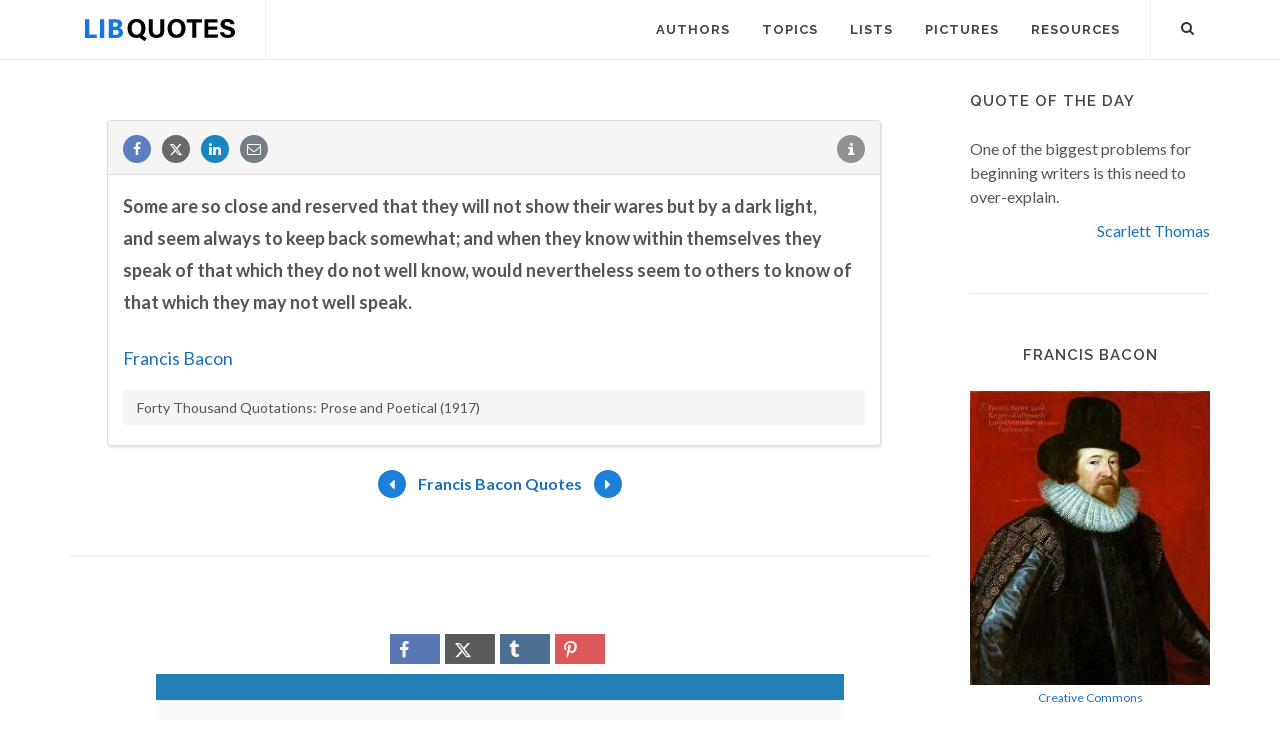

--- FILE ---
content_type: text/html; charset=utf-8
request_url: https://www.google.com/recaptcha/api2/aframe
body_size: 247
content:
<!DOCTYPE HTML><html><head><meta http-equiv="content-type" content="text/html; charset=UTF-8"></head><body><script nonce="ZpxO6-h5cYoOd1vd5g-MtA">/** Anti-fraud and anti-abuse applications only. See google.com/recaptcha */ try{var clients={'sodar':'https://pagead2.googlesyndication.com/pagead/sodar?'};window.addEventListener("message",function(a){try{if(a.source===window.parent){var b=JSON.parse(a.data);var c=clients[b['id']];if(c){var d=document.createElement('img');d.src=c+b['params']+'&rc='+(localStorage.getItem("rc::a")?sessionStorage.getItem("rc::b"):"");window.document.body.appendChild(d);sessionStorage.setItem("rc::e",parseInt(sessionStorage.getItem("rc::e")||0)+1);localStorage.setItem("rc::h",'1768955452298');}}}catch(b){}});window.parent.postMessage("_grecaptcha_ready", "*");}catch(b){}</script></body></html>